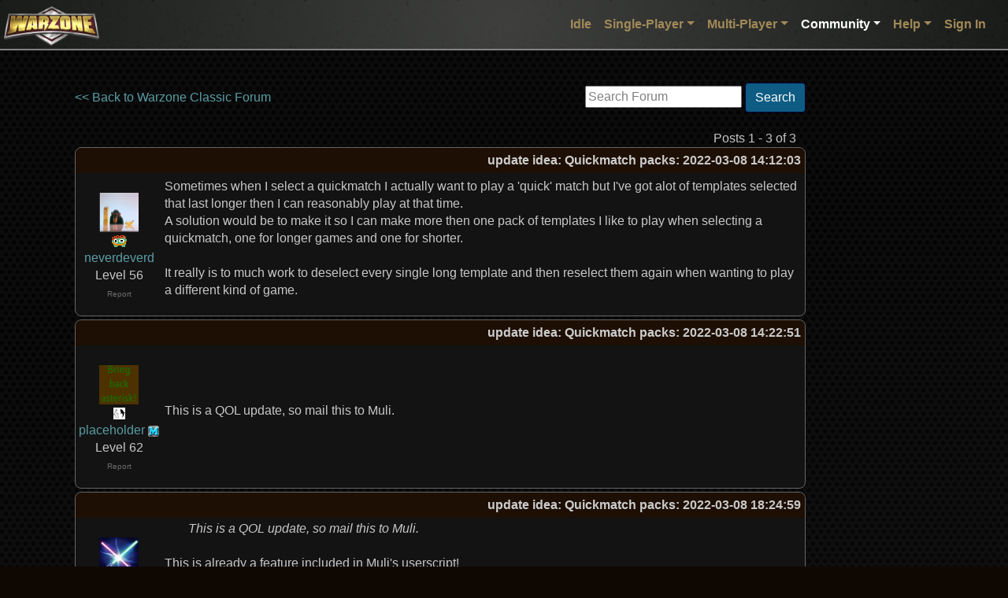

--- FILE ---
content_type: text/html; charset=utf-8
request_url: https://www.google.com/recaptcha/api2/aframe
body_size: 267
content:
<!DOCTYPE HTML><html><head><meta http-equiv="content-type" content="text/html; charset=UTF-8"></head><body><script nonce="OXlcmp_VzpPrzI_yJV-evQ">/** Anti-fraud and anti-abuse applications only. See google.com/recaptcha */ try{var clients={'sodar':'https://pagead2.googlesyndication.com/pagead/sodar?'};window.addEventListener("message",function(a){try{if(a.source===window.parent){var b=JSON.parse(a.data);var c=clients[b['id']];if(c){var d=document.createElement('img');d.src=c+b['params']+'&rc='+(localStorage.getItem("rc::a")?sessionStorage.getItem("rc::b"):"");window.document.body.appendChild(d);sessionStorage.setItem("rc::e",parseInt(sessionStorage.getItem("rc::e")||0)+1);localStorage.setItem("rc::h",'1768958849292');}}}catch(b){}});window.parent.postMessage("_grecaptcha_ready", "*");}catch(b){}</script></body></html>

--- FILE ---
content_type: text/javascript
request_url: https://www.warzone.com/js/jquery.defaultvalue-1.0.js
body_size: 1601
content:
/**
 * Legt ein Default-Value fuer eine Textbox fest.
 * Wird auf die Textbox geklickt, die den Default-Value enthaelt, wird dieser aus der 
 * Textbox geloescht. Wird die Textbox ohne Eingabe verlassen, wird der Inhalt wieder
 * auf den Default-Value zurueckgesetzt.
 *
 * @param value string Default-Wert der Textbox
 * @param options Object
 *                  - class : CSS-Klasse der Textbox die den Default-Value enthaelt
 *
 * @version 1.0
 */
$.fn.setDefaultValue = function(options)
{
    var options = $.extend(
    						{ 
								css : 'txt_default'
							}, options);
    
    return this.each(function()
    {
        var $this = $(this);
        
        var value = $this.attr('title');
        
        $(this).attr('autocomplete','off');
        
        if($this.val().length <= 0 || $this.val() == value)
        {
            $this.addClass(options.css);
            $this.val(value);
        }
        
        $this.click(clear);
        
        $this.blur(fill);
        
        $this.focus(clear).blur();
        
        function clear()
        {
            if($this.hasClass(options.css) || $this.val() == value)
            {
                $this.val('');
                $this.removeClass(options.css);
            }
        }
        
        function fill()
        {
            if($this.val().length <= 0)
            {
                $this.addClass(options.css);
                $this.val(value);
            }
        }
        $(window).unload(clear); // Firefox-Autocomplete
    });  
};